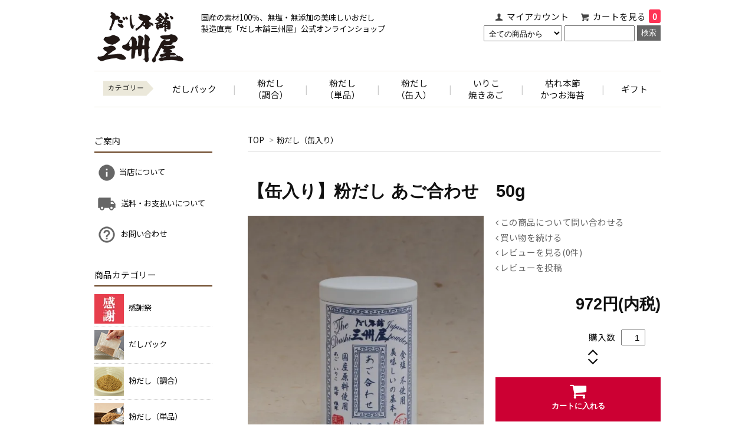

--- FILE ---
content_type: text/html; charset=EUC-JP
request_url: https://www.tennendasi.com/?pid=133886847
body_size: 8706
content:
<!DOCTYPE html PUBLIC "-//W3C//DTD XHTML 1.0 Transitional//EN" "http://www.w3.org/TR/xhtml1/DTD/xhtml1-transitional.dtd">
<html xmlns:og="http://ogp.me/ns#" xmlns:fb="http://www.facebook.com/2008/fbml" xmlns:mixi="http://mixi-platform.com/ns#" xmlns="http://www.w3.org/1999/xhtml" xml:lang="ja" lang="ja" dir="ltr">
<head>
<meta http-equiv="content-type" content="text/html; charset=euc-jp" />
<meta http-equiv="X-UA-Compatible" content="IE=edge,chrome=1" />
<title>【缶入り】粉だし あご合わせ　50g  - あごだし、かつおだしの無塩無添加天然だし通販｜だし本舗 三州屋</title>
<meta name="Keywords" content="【缶入り】粉だし あご合わせ　50g ,だし,出汁,dashi,和食,だしパック,粉だし,粉末だし,無添加,無化調,国産,天然,厳選,健康,無塩,減塩,糖尿病,離乳食,赤ちゃん,簡単,便利,枯れ本節,かつお,かつお節,いりこ,さば,さば節,しいたけ,椎茸,粉末しいたけ,昆布.昆布粉,甘えび,めずらしいだし,通販,ギフト,冠婚葬祭," />
<meta name="Description" content="あご100％のあごだしや、無塩無添加天然だしのあごだし（合わせ）や,かつおだし（合わせ）を販売しています。" />
<meta name="Author" content="" />
<meta name="Copyright" content="だし本舗　三州屋" />
<meta http-equiv="content-style-type" content="text/css" />
<meta http-equiv="content-script-type" content="text/javascript" />
<link rel="stylesheet" href="https://img20.shop-pro.jp/PA01247/726/css/28/index.css?cmsp_timestamp=20251114162937" type="text/css" />
<link rel="stylesheet" href="https://img20.shop-pro.jp/PA01247/726/css/28/product.css?cmsp_timestamp=20251114162937" type="text/css" />

<link rel="alternate" type="application/rss+xml" title="rss" href="https://www.tennendasi.com/?mode=rss" />
<link rel="alternate" media="handheld" type="text/html" href="https://www.tennendasi.com/?prid=133886847" />
<link rel="shortcut icon" href="https://img20.shop-pro.jp/PA01247/726/favicon.ico?cmsp_timestamp=20221018114133" />
<script type="text/javascript" src="//ajax.googleapis.com/ajax/libs/jquery/1.7.2/jquery.min.js" ></script>
<meta property="og:title" content="【缶入り】粉だし あご合わせ　50g  - あごだし、かつおだしの無塩無添加天然だし通販｜だし本舗 三州屋" />
<meta property="og:description" content="あご100％のあごだしや、無塩無添加天然だしのあごだし（合わせ）や,かつおだし（合わせ）を販売しています。" />
<meta property="og:url" content="https://www.tennendasi.com?pid=133886847" />
<meta property="og:site_name" content="あごだし、かつおだしの無塩無添加天然だし通販｜だし本舗 三州屋" />
<meta property="og:image" content="https://img20.shop-pro.jp/PA01247/726/product/133886847.jpg?cmsp_timestamp=20180804173828"/>
<meta property="og:type" content="product" />
<meta property="product:price:amount" content="972" />
<meta property="product:price:currency" content="JPY" />
<meta property="product:product_link" content="https://www.tennendasi.com?pid=133886847" />
<script type="text/javascript" charset="UTF-8" async src="https://checkout-api.worldshopping.jp/v1/script?token=tennendasi_com"></script>
<script>
  var Colorme = {"page":"product","shop":{"account_id":"PA01247726","title":"\u3042\u3054\u3060\u3057\u3001\u304b\u3064\u304a\u3060\u3057\u306e\u7121\u5869\u7121\u6dfb\u52a0\u5929\u7136\u3060\u3057\u901a\u8ca9\uff5c\u3060\u3057\u672c\u8217 \u4e09\u5dde\u5c4b"},"basket":{"total_price":0,"items":[]},"customer":{"id":null},"inventory_control":"none","product":{"shop_uid":"PA01247726","id":133886847,"name":"\u3010\u7f36\u5165\u308a\u3011\u7c89\u3060\u3057 \u3042\u3054\u5408\u308f\u305b\u300050g ","model_number":"","stock_num":null,"sales_price":972,"sales_price_including_tax":972,"variants":[],"category":{"id_big":2439030,"id_small":0},"groups":[],"members_price":918,"members_price_including_tax":918}};

  (function() {
    function insertScriptTags() {
      var scriptTagDetails = [];
      var entry = document.getElementsByTagName('script')[0];

      scriptTagDetails.forEach(function(tagDetail) {
        var script = document.createElement('script');

        script.type = 'text/javascript';
        script.src = tagDetail.src;
        script.async = true;

        if( tagDetail.integrity ) {
          script.integrity = tagDetail.integrity;
          script.setAttribute('crossorigin', 'anonymous');
        }

        entry.parentNode.insertBefore(script, entry);
      })
    }

    window.addEventListener('load', insertScriptTags, false);
  })();
</script>
</head>
<body>
<meta name="colorme-acc-payload" content="?st=1&pt=10029&ut=133886847&at=PA01247726&v=20251117014434&re=&cn=baad04653542e48b4b123c1a0432c117" width="1" height="1" alt="" /><script>!function(){"use strict";Array.prototype.slice.call(document.getElementsByTagName("script")).filter((function(t){return t.src&&t.src.match(new RegExp("dist/acc-track.js$"))})).forEach((function(t){return document.body.removeChild(t)})),function t(c){var r=arguments.length>1&&void 0!==arguments[1]?arguments[1]:0;if(!(r>=c.length)){var e=document.createElement("script");e.onerror=function(){return t(c,r+1)},e.src="https://"+c[r]+"/dist/acc-track.js?rev=3",document.body.appendChild(e)}}(["acclog001.shop-pro.jp","acclog002.shop-pro.jp"])}();</script><link href="https://fonts.googleapis.com/css?family=Noto+Sans+JP&display=swap&subset=japanese" rel="stylesheet">
<link rel="stylesheet" href="https://img.shop-pro.jp/tmpl_js/81/font-awesome/css/font-awesome.min.css">
<script>
    $(function () {
        $(".more_btn").on("click", function () {
            $(".more_seller").toggle();
            $(".updown").toggleClass("more_up");
        });
    });

    $(function () {
        $('a[href^=#]').click(function () {
            var speed = 500;
            var href = $(this).attr("href");
            var target = $(href == "#" || href == "" ? 'html' : href);
            var position = target.offset().top;
            $("html, body").animate({scrollTop: position}, speed, "swing");
            return false;
        });
    });
</script>



<div id="container">
	<!--
    <div class="stopShop">
        <p>オンラインショップは現在リニューアル作業中です。<br />
            現在、商品の購入はできません。<br />
        5/8（水）再開予定です。</p>
    </div>
-->
    
    <div id="header">
        <div class="logo-box">
            <h1 class="logo"><a href="./"><img  src="https://file003.shop-pro.jp/PA01247/726/images/logo-h2.png?2" alt="あごだし、かつおだしの無塩無添加天然だし通販｜だし本舗 三州屋" /></a></h1>
            <p class="description">国産の素材100％、無塩・無添加の美味しいおだし<br />
                製造直売「だし本舗三州屋」公式オンラインショップ</p>
        </div>
        <div class="header_link">
            <ul>
                <li class="my_account"><a href="https://www.tennendasi.com/?mode=myaccount"><i class="account"></i>マイアカウント</a></li>
                                <li class="view_cart"><a href="https://www.tennendasi.com/cart/proxy/basket?shop_id=PA01247726&shop_domain=tennendasi.com"><i class="cart"></i>カートを見る<span class="count">0</span></a></li>
            </ul>
        </div>

        


        
        <div class="search">
            <form action="https://www.tennendasi.com/" method="GET" id="search">
                <input type="hidden" name="mode" value="srh" />
                <select class="k-select" name="cid" >
                    <option value="">全ての商品から</option>
                                        <option value="2533327,0">感謝祭</option>
                                        <option value="2196890,0">だしパック</option>
                                        <option value="2196891,0">粉だし（調合）</option>
                                        <option value="2357935,0">粉だし（単品）</option>
                                        <option value="2439030,0">粉だし（缶入り）</option>
                                        <option value="2196279,0">いりこ　焼きあご</option>
                                        <option value="2870643,0">枯れ本節　かつお海苔</option>
                                        <option value="2383967,0">離乳食レシピ</option>
                                        <option value="2029057,0">ギフト</option>
                                    </select>
                <input class="k-keyword" type="text" name="keyword">
                <input class="k-submit" type="submit" value="検索" />
            </form>
        </div>
        
        
                
    </div>
    
    <div id="global-menu">
        <p><img src="https://file003.shop-pro.jp/PA01247/726/images/top/global.png" alt="" /></p>
        <ul>
            <li class="tmt"><a href="http://www.tennendasi.com/?mode=cate&cbid=2196890&csid=0">だしパック</a></li>
            <li class="sepbar">|</li>
            <li><a href="http://www.tennendasi.com/?mode=cate&cbid=2196891&csid=0">粉だし<br />
                    （調合）</a></li>
            <li class="sepbar">|</li>
            <li><a href="http://www.tennendasi.com/?mode=cate&cbid=2357935&csid=0">粉だし<br />
                    （単品）</a></li>
            <li class="sepbar">|</li>
            <li><a href="http://www.tennendasi.com/?mode=cate&cbid=2439030&csid=0">粉だし<br />
                    （缶入）</a></li>
					   <!-- <li class="sepbar">|</li>
           <li class="tmt"><a href="https://www.tennendasi.com/?mode=cate&cbid=1570749&csid=0">原木しいたけ</a></li> -->
            <li class="sepbar">|</li>
            <li class=""><a href="http://www.tennendasi.com/?mode=cate&cbid=2196279&csid=0">いりこ<br />焼きあご</a></li>
					            <li class="sepbar">|</li>
            <li class=""><a href="https://www.tennendasi.com/?mode=cate&cbid=2870643&csid=0">
							枯れ本節<br />かつお海苔</a></li>
          <!--  <li class="sepbar">|</li>
            <li><a href="http://www.tennendasi.com/?mode=cate&cbid=2196278&csid=0">焼きあご<br />（姿焼き）</a></li>
         <li class="sepbar">|</li>
            <li class="tmt"><a href="http://www.tennendasi.com/?mode=cate&cbid=1674966&csid=0">一味</a></li> -->
            <li class="sepbar">|</li>
            <li class="tmt"><a href="http://www.tennendasi.com/?mode=cate&cbid=2029057&csid=0">ギフト</a></li>

        </ul>
    </div>
    
    <div id="main">
        <script type="text/javascript">
    $(function () {
        //半角スペース2つ連続を改行タグへ
        var _tx = $(".section__title-h2").text().trim();
        if (_tx.indexOf("  ") > -1) {
            _tx = _tx.split("  ").join("<br />");
            $(".section__title-h2").html(_tx);
        }
    });
</script>
<script src="https://img.shop-pro.jp/tmpl_js/81/utility.product.js"></script>

<div class="footstamp">
    <a href="./">TOP</a>
        <span>&gt;</span><a href='?mode=cate&cbid=2439030&csid=0'>粉だし（缶入り）</a>    
    </div>

 <div class="item-d">
<form class="clearfix product_form" name="product_form" method="post" action="https://www.tennendasi.com/cart/proxy/basket/items/add">

    <div class="  section__block product__section">
                <h2 class="section__title-h2 product__name f-min">
            【缶入り】粉だし あご合わせ　50g 
        </h2>
            </div>
    <div class="row">
        <div class="item-left">
            <div class="product__image row">
                <div class="product__image-main col col-lg-7">
                                        <img src="https://img20.shop-pro.jp/PA01247/726/product/133886847.jpg?cmsp_timestamp=20180804173828" class="image__main" alt="" />
                                    </div>
                            </div>
        </div>
        
        <div class="item-right">
            <div class="product__guide row">

                <div class="product__info col col-lg-5">

                    <ul class="product__related-list unstyled mar-b--20">

                        <li class="product__related-list__unit">
                            <a href="https://tennendasi.shop-pro.jp/customer/products/133886847/inquiries/new" class="product__related-list__link">
                                <i class="fa fa-angle-left"></i>
                                <span>この商品について問い合わせる</span>
                            </a>
                        </li>
                        <li class="product__related-list__unit">
                            <a href="https://www.tennendasi.com/?mode=cate&cbid=2439030&csid=0" class="product__related-list__link">
                                <i class="fa fa-angle-left"></i>
                                <span>買い物を続ける</span>
                            </a>
                        </li>
                    </ul>
                                        <ul class="product__related-list unstyled">
                        <li>
                            <a href="https://www.tennendasi.com/customer/products/133886847/reviews" class="product__related-list__link">
                                <i class="fa fa-angle-left"></i>
                                <span>レビューを見る(0件)</span>
                            </a>
                        </li>
                        <li>
                            <a href="https://www.tennendasi.com/customer/products/133886847/reviews/new" class="product__related-list__link">
                                <i class="fa fa-angle-left"></i>
                                <span>レビューを投稿</span>
                            </a>
                        </li>
                    </ul>
                                    </div>
            </div>
            
                  
                <div class="order row product__order">
                    <div class="product__prices col col-lg-7">
                        <p class="product__price-part">
                                                        <span class="product__price f-min">972円(内税)</span>
                                                    </p>
													 
                                                                                            </div>
									                      <dl class="init-list col col-lg-4">
                        <dt class="init-list__name">
                            購入数
                        </dt>
									
											
                        <dd class="init-list__detail">
													
                                                        <input type="text" name="product_num" value="1" class="init-list__detail-num" />
                            <ul class="init-list__detail-updw unstyled">
                                <li><a href="javascript:f_change_num2(document.product_form.product_num,'1',1,null);"><i class="fa fa-angle-up fa-2x"></i></a></li>
                                <li><a href="javascript:f_change_num2(document.product_form.product_num,'0',1,null);"><i class="fa fa-angle-down fa-2x"></i></a></li>
                            </ul>
                            <span class="init-list__detail-unit"></span>
                                                    </dd>
                    </dl>
                    <ul class="order-btn-list row col col-lg-8 unstyled">
                                                                                                                        <li class="order-btn-list__unit col col-lg-12 disable_cartin">
                            <button type="submit" class="btn btn-primary btn__addcart btn-block">
                                <i class="fa fa-shopping-cart fa-lg"></i>
                                <span class="txt--lg">カートに入れる</span>
                            </button>
                        </li>
                                                                        <li class="stock_error hide txt--md col col-lg-12"></li>
                    </ul>
                </div>
                
        </div>
        

    </div>

    
    <div class="row clearfix">
                <div class="product__explain">
            <h3 style="margin-bottom: 1em;">
    贈り物にぴったりの、缶入りのおだしが新発売！
</h3>
<img  src="https://img20.shop-pro.jp/PA01247/726/etc/kan-02.jpg?cmsp_timestamp=20221129125623" />
<div class="dashi-box">

    <h3>すっきりとした上品なコクと優しい甘さが味わえる絶品だし。  </h3>
    <img src="https://file003.shop-pro.jp/PA01247/726/images/item-01/ago.jpg" alt="">
    <p>
        あご合わせは、九州を中心に西日本でよく使われている「とびうお」がベースのおだしです。
    </p>
    <p>
        上品で繊細なうま味をもつおだしなので雑煮やお吸い物の吸い地や、うどんやラーメンなど麺類のつゆによくつかわれます。
    </p>
    <p>
        漁獲量の激減により、手に入りにくくなったこともあり、
        最高級のおだしとして、贈答やご挨拶の贈り物 に、大変喜ばれています。  
    </p>

</div>

<table class="item-table">
    <tr>
        <td>商品名称</td>
        <td>
            【缶入り】粉だし あご合わせ　50g 
        </td>
    </tr>
    <tr>
        <td rowspan="3">メーカー・製造元</td>
        <td>鹿児島県栄養士会特別会員</td>
    </tr>
    <tr>
        <td>有限会社三州キュー・エル</td>
    </tr>
    <tr>
        <td>鹿児島県鹿児島市草牟田2丁目53-32</td>
    </tr>
    <tr>
        <td>原材料名</td>
        <td>	
とびうお、いりこ、原木しいたけ、昆布
        </td>
    </tr>
    <tr>
        <td>内容量</td>
        <td>
            50g
        </td>
    </tr>
    <tr>
        <td>賞味期限</td>
        <td>パッケージに記載</td>
    </tr>
    <tr>
        <td>保管方法</td>
        <td>直射日光をさけ冷暗所に保管してください。</td>
    </tr>
    <tr>
        <td>送料</td>
        <td>送料別</td>
    </tr>
    <tr>
        <td>使い方</td>
        <td>
            ・2人前で小さじ1杯が適量です。<br />
            ・水から入れて汁物や煮物に使う以外にも、炒め物や和え物、出来上がったお料理にそのままふりかけて使えます。
        </td>
    </tr>
    <tr>
        <td>お届け便</td>
        <td>宅配便（通常便）</td>
    </tr>
    <tr>
        <td>お届け予定</td>
        <td>5営業日以内に出荷（土日祝除く）</td>
    </tr>
</table>
<ul class="caution">
    <li> 食品の為、ご注文後のキャンセルは承ることができません。ご注文の際は十分に御注意ください。</li>
    <li>  商品の到着後すぐに商品状態を確認してください。食べられないほどの潰れや傷みがある場合には、誠に御手数ですが、すぐにメール、お電話にてご連絡くださいませ。返品・交換にて御対応させていただきます。
    </li>
    <li>お客様のご都合による長期ご不在など、配達センターでの保存によって傷みが発生した場合、返品・交換の対応はできません。
    </li>
    <li>お客様のご都合で商品をお受け取りいただけない場合にも、送料・商品代をご負担いただきます。
    </li>
</ul>

        </div>
            </div>




    


    <div class="product_detail_area">
        <div class="add_cart">
            
           

          
                                            </div>

        <div class="product_images">

            <script type="text/javascript" src="https://img.shop-pro.jp/js/cloud-zoom.1.0.2.js"></script>

            <div class="zoom-section">
                <div class="zoom-small-image">
                    <div id="wrap">
                        
                         
                                                
                        <input type="hidden" name="user_hash" value="1c970bb10ff3c2a0005dbf3fa38b5bf9"><input type="hidden" name="members_hash" value="1c970bb10ff3c2a0005dbf3fa38b5bf9"><input type="hidden" name="shop_id" value="PA01247726"><input type="hidden" name="product_id" value="133886847"><input type="hidden" name="members_id" value=""><input type="hidden" name="back_url" value="https://www.tennendasi.com/?pid=133886847"><input type="hidden" name="reference_token" value="3155bd3bdd1f472e8abfa60f5d88f96a"><input type="hidden" name="shop_domain" value="tennendasi.com">
                    </div>
                </div>

               </div></div>
        

        

    </div>
</form>
 </div>        
        
            </div>
    

    
    <div id="side">

        
          <div class="box" id="side_nav">
                            <p class="tx-m">ご案内</p>
                            <ul>
                                <li>
                                    <a href="http://www.tennendasi.com/?mode=sk">
                                        <img src="https://file003.shop-pro.jp/PA01247/726/images/info.png" alt="" />当店について
                                    </a>
                                </li>
                                <li>
                                    <a href="http://www.tennendasi.com/?mode=sk#delivery">
                                       <img src="https://file003.shop-pro.jp/PA01247/726/images/local_shipping.png" alt="" /> 送料・お支払いについて
                                    </a>
                                </li>
                                <li>
                                    <a href="https://secure.shop-pro.jp/?mode=inq&shop_id=PA01247726&tid=6">
                                       <img src="https://file003.shop-pro.jp/PA01247/726/images/help.png" alt="" /> 
                                        お問い合わせ
                                    </a>
                                </li>
                            </ul>
                        </div>
        


        
        <div class="box box_default" id="box_category">
            <p class="tx-m">商品カテゴリー</p>

            <ul>
                      
                                                <li>
                    <img src="https://img20.shop-pro.jp/PA01247/726/category/2533327_0.jpg?cmsp_timestamp=20251109175538" />
                    <a href="https://www.tennendasi.com/?mode=cate&cbid=2533327&csid=0">
                        感謝祭</a>
                </li>
                                                                <li>
                    <img src="https://img20.shop-pro.jp/PA01247/726/category/2196890_0.png?cmsp_timestamp=20190507132119" />
                    <a href="https://www.tennendasi.com/?mode=cate&cbid=2196890&csid=0">
                        だしパック</a>
                </li>
                                                                <li>
                    <img src="https://img20.shop-pro.jp/PA01247/726/category/2196891_0.png?cmsp_timestamp=20191226111920" />
                    <a href="https://www.tennendasi.com/?mode=cate&cbid=2196891&csid=0">
                        粉だし（調合）</a>
                </li>
                                                                <li>
                    <img src="https://img20.shop-pro.jp/PA01247/726/category/2357935_0.png?cmsp_timestamp=20190507132119" />
                    <a href="https://www.tennendasi.com/?mode=cate&cbid=2357935&csid=0">
                        粉だし（単品）</a>
                </li>
                                                                <li>
                    <img src="https://img20.shop-pro.jp/PA01247/726/category/2439030_0.png?cmsp_timestamp=20190513100649" />
                    <a href="https://www.tennendasi.com/?mode=cate&cbid=2439030&csid=0">
                        粉だし（缶入り）</a>
                </li>
                                                                <li>
                    <img src="https://img20.shop-pro.jp/PA01247/726/category/2196279_0.png?cmsp_timestamp=20230613103405" />
                    <a href="https://www.tennendasi.com/?mode=cate&cbid=2196279&csid=0">
                        いりこ　焼きあご</a>
                </li>
                                                                <li>
                    <img src="https://img20.shop-pro.jp/PA01247/726/category/2870643_0.png?cmsp_timestamp=20230613103530" />
                    <a href="https://www.tennendasi.com/?mode=cate&cbid=2870643&csid=0">
                        枯れ本節　かつお海苔</a>
                </li>
                                                                <li>
                    <img src="https://img20.shop-pro.jp/PA01247/726/category/2383967_0.png?cmsp_timestamp=20230613103530" />
                    <a href="https://www.tennendasi.com/?mode=cate&cbid=2383967&csid=0">
                        離乳食レシピ</a>
                </li>
                                                                <li>
                    <img src="https://img20.shop-pro.jp/PA01247/726/category/2029057_0.png?cmsp_timestamp=20230613103530" />
                    <a href="https://www.tennendasi.com/?mode=cate&cbid=2029057&csid=0">
                        ギフト</a>
                </li>
                                            </ul>
        </div>
        



        
        
            <div class="box box_default clearfix" id="box_freepage">

            <ul>
                                <li><a href="https://www.tennendasi.com/?mode=f1"><img src="https://file003.shop-pro.jp/PA01247/726/images/arrow.png?b" />催事・物産展情報</a></li>
                                <li><a href="https://www.tennendasi.com/?mode=f5"><img src="https://file003.shop-pro.jp/PA01247/726/images/arrow.png?b" />お客様の声</a></li>
                                <li><a href="https://www.tennendasi.com/?mode=f6"><img src="https://file003.shop-pro.jp/PA01247/726/images/arrow.png?b" />業務用のおだし</a></li>
                                <li><a href="https://www.tennendasi.com/?mode=f9"><img src="https://file003.shop-pro.jp/PA01247/726/images/arrow.png?b" />お出汁麺食堂</a></li>
                                <li><a href="https://www.tennendasi.com/?mode=f10"><img src="https://file003.shop-pro.jp/PA01247/726/images/arrow.png?b" />三州屋キッチン</a></li>
                                <li><a href="https://www.tennendasi.com/?mode=f11"><img src="https://file003.shop-pro.jp/PA01247/726/images/arrow.png?b" />取り扱い店舗</a></li>
                                <li><a href="https://www.tennendasi.com/?mode=f12"><img src="https://file003.shop-pro.jp/PA01247/726/images/arrow.png?b" />メディア等掲載</a></li>
                                <li><a href="https://www.tennendasi.com/?mode=f13"><img src="https://file003.shop-pro.jp/PA01247/726/images/arrow.png?b" />お得な定期購入</a></li>
                                <li><a href="https://www.tennendasi.com/?mode=sk"><img src="https://file003.shop-pro.jp/PA01247/726/images/arrow.png?b" />特定商取引に関する表記</a></li>

            </ul>
        </div>
                

                        <div class="box sns_link clearfix">
                            <a href="http://www.tennendasi.com/?mode=f9"><img style="border:1px solid #ccc;width:75px;height:auto" src="https://img20.shop-pro.jp/PA01247/726/etc/logo-d.png?cmsp_timestamp=20220506085706" alt="" /></a>
                            <a href="https://www.instagram.com/dashihonpo_sansyuuya/"><img src="https://file003.shop-pro.jp/PA01247/726/images/icon-insta.png" alt="" /></a>
                            <a href="https://www.facebook.com/sansyuuya/"><img src="https://file003.shop-pro.jp/PA01247/726/images/icon-facebook.png" alt="" /></a>
                        </div>


        
                

        
                
    </div>
    

    
    <a href="#header" class="to_top"><span>Top</span></a>
    

    
     <div id="footer">
                        <div class="cont-box clearfix">


                            <div class="foot_sk_box ">  
                                <h3>返品について</h3>                  

                                <h4>返品期限</h4>
                                <p>有限会社　三州キューエルでは商品到着後10日以内であれば返品を承ります。
                                </p>
                                <h4>返品送料</h4>
                                <p>お客様のご都合による返品の送料は、自己負担となります。「元払い」にてご返送下さい。<br />
                                    弊社責任の不良品等の場合「着払い」でご返送下さい。</p>
                            </div>
                            <div id="pay" class="foot_sk_box ">
                                <h3>お支払い方法</h3>
                                <h4>クレジット決済</h4>
                                <p>
                                    <img src="//img20.shop-pro.jp/PA01247/726/etc/img_credit_m.png?20130729180251"  /><br />
                                    <strong>VISA / MASTER / DINERS </strong>のいずれかのカードがご利用いただけます。 </p>
                                <p>セキュリティコードの入力が必要となりますので、お手元にカードをご用意の上お手続きください。</p>

                                <h4>代引き</h4>
                                <h5>業者</h5>
                                <p>佐川急便</p>
                                <h5>お支払金額について</h5>
                                <ul>
                                    <li>商品代金[内税]の合計</li>
                                    <li>送料</li>
                                    <li>代金引換手数料</li>
                                </ul>
                                <p class="kome">※ご注文後にメールにてお支払総額をお知らせいたします。</p>
                                <p class="kome">※代金引換手数料は誠に恐縮ですが別途ご負担ください。</p>
                                <h5>代金引換手数料について</h5>
                                <p>1円以上～3万円未満・・・432円<br />
                                    3万円以上～10万円未満・・・648円 <br /></p>
                               
                            </div>
                            <div class="foot_sk_box mr0">
                                <h3>配送方法・送料について</h3>
                                <h4>佐川急便</h4>
                                <p><span class="redline">商品代金5,400円以上ご購入は送料無料</span>でお届けします。<br />
                                    配送料金は全国一律650円(税込）です。

                                </p>
                               
                                
                                
                                                                <h3 class="mt50px">モバイルショップ</h3>
                                <p class="qrcode-link">
                                    <img id="qr_code" src="https://img20.shop-pro.jp/PA01247/726/qrcode.jpg?cmsp_timestamp=20221018114133" />
                                </p>
                                                                

                            </div>
                        </div>
                        <ul class="footer_menu clearfix">
                            <li><a href="./">ホーム</a></li>
                            <li><a href="https://tennendasi.shop-pro.jp/customer/inquiries/new">お問い合わせ</a></li>
                            <li><a href="https://www.tennendasi.com/?mode=privacy">プライバシーポリシー</a></li>
                            <li><a href="https://www.tennendasi.com/?mode=sk#payment">お支払い方法</a></li>
                            <li><a href="https://www.tennendasi.com/?mode=sk#delivery">配送方法・送料</a></li>
                            <li><a href="https://www.tennendasi.com/?mode=sk">特定商取引法に基づく表記</a></li>
                            
                        </ul>
                        <address class="copyright">
                            Copyright(c)2019 sansyukyuel Co.,Ltd.

                        </address>
                    </div>
    
    
</div><script type="text/javascript" src="https://www.tennendasi.com/js/cart.js" ></script>
<script type="text/javascript" src="https://www.tennendasi.com/js/async_cart_in.js" ></script>
<script type="text/javascript" src="https://www.tennendasi.com/js/product_stock.js" ></script>
<script type="text/javascript" src="https://www.tennendasi.com/js/js.cookie.js" ></script>
<script type="text/javascript" src="https://www.tennendasi.com/js/favorite_button.js" ></script>
</body></html>

--- FILE ---
content_type: text/css
request_url: https://img20.shop-pro.jp/PA01247/726/css/28/index.css?cmsp_timestamp=20251114162937
body_size: 33610
content:
@import "//imamuraya.sakura.ne.jp/tennendasi-com-css/css/add.css";
@import "//imamuraya.sakura.ne.jp/tennendasi-com-css/css/add2.css";
/* ************************************************
*  all 
* ************************************************ */

* {
  margin: 0px;
  padding: 0px; }

html {
  overflow-y: scroll;
  height: 100%; }

body {
  text-align: left;
  font-family: "Noto Sans JP","ヒラギノ明朝 Pro W6", "Hiragino Mincho Pro", "HGS明朝E", "ＭＳ Ｐ明朝", serif;
  color: #111;
  background-color: white;
  /* background-color: #f4f1ec;  */
  /*background-image: url(https://img.shop-pro.jp/tmpl_img/67/texture.png);*/ }
  body p, body li {
    font-size: 11pt; }

a {
  outline: none;
  color: #111; }

a:visited, :link {
  text-decoration: none; }

a:hover {
  color: #990033; }

br.clear {
  clear: both;
  font: 0pt/0pt sans-serif;
  line-height: 0; }

hr {
  clear: left;
  margin: 10px 0;
  border: 0; }

img {
  border: none;
  vertical-align: middle; }

/* ************************************************
*  clearfix
* ************************************************ */
.clearfix {
  *zoom: 1; }

.clearfix:before, .clearfix:after {
  display: table;
  content: ""; }

.clearfix:after {
  clear: both; }

/* ************************************************
*  layout
* ************************************************ */
/*ページ全体の幅、レイアウトをセンタリング*/
#container {
  margin: 0px auto;
  width: 960px;
  text-align: left; }

/*ヘッダー*/
/*メイン*/
#main {
  float: right;
  width: 700px; }

/*スライダー*/
.slider {
  margin: 0 0 70px; }

/* ************************************************
*  header
* ************************************************ */
#header .header_link {
  float: right;
  margin-bottom: 5px; }

#header .header_link ul li {
  float: left;
  margin-left: 20px;
  list-style-type: none;
  line-height: 16px; }

#header .header_link ul li i {
  display: block;
  float: left;
  margin-right: 5px;
  width: 16px;
  height: 16px; }

#header .header_link ul li a {
  text-decoration: none; }

.header_link i {
  margin-top: 2px; }

#header .header_link ul li.my_account i.account {
  background: url(https://img.shop-pro.jp/tmpl_img/67/icons16.png) no-repeat left -97px; }

#header .header_link ul li.member_login_btn i.login {
  background: url(https://img.shop-pro.jp/tmpl_img/67/icons16.png) no-repeat left -225px; }

#header .header_link ul li.member_regist_btn i.regist {
  background: url(https://img.shop-pro.jp/tmpl_img/67/icons16.png) no-repeat 0px -193px; }

#header .header_link ul li.member_logout_btn i.logout {
  background: url(https://img.shop-pro.jp/tmpl_img/67/icons16.png) no-repeat left -210px; }

#header .member_login_name {
  float: right;
  clear: right;
  margin: 0 0 13px; }

#header .header_link ul li.view_cart i.cart {
  background: url(https://img.shop-pro.jp/tmpl_img/67/icons16.png) no-repeat 0px 0px; }

#header .header_link ul li.view_cart span.count {
  margin-left: 5px;
  padding-top: 1px;
  padding-bottom: 1px;
  padding-left: 0.4em;
  padding-right: 0.4em;
  border-radius: 3px;
  background: #ff3355;
  color: #fff;
  font-weight: bolder; }

#header {
  font-size: 11pt; }

#header .header_delivery_price {
  float: right;
  clear: right;
  margin: 0px;
  padding: .4em;
  margin-bottom: 5px;
  padding-right: 0;
  list-style: none;
  line-height: 1.5; }

#header .search {
  float: right;
  clear: right; }

#header h1.logo {
  max-width: 50%;
  word-wrap: break-word;
  font-size: 40px; }

#header h1.logo a {
  text-decoration: none; }

#header h1.logo img {
  max-width: 100%; }

/* ************************************************
*  footer
* ************************************************ */
#footer a {
  color: #666; }

#footer .footer_menu {
  clear: both;
  margin-bottom: 10px; }

#footer .footer_menu li {
  display: inline;
  margin: 0 5px; }

.copyright {
  clear: both;
  padding: 1em 0;
  text-align: center;
  font-size: 76.923%; }

.powered {
  display: inline;
  margin-left: 1em;
  text-align: center;
  line-height: 18px; }

.powered a {
  color: #777;
  text-decoration: none; }

.powered img {
  margin-left: .3em;
  width: 200px;
  height: 18px; }

.foot_policy {
  margin: 0 0 30px;
  padding: 0 0 20px;
  border-bottom: 1px solid #ccc; }

/* ************************************************
*  main
* ************************************************ */
#main .box {
  clear: both;
  overflow: hidden;
  margin-bottom: 60px;
  border-top: solid 1px #999; }

#main .box h3 {
  font-size: 13px;
  vertical-align: middle; }

.header_block {
  clear: both;
  padding: 1.1em 0;
  background: transparent url("https://img.shop-pro.jp/tmpl_img/67/border_bottom.png") repeat-x left bottom; }

.header_block .icon {
  float: left;
  margin: 0 14px 0 0;
  width: 20px;
  height: auto;
  text-align: center; }

.header_block .icon img {
  max-width: 100%; }

.header_block .title {
  float: left;
  text-align: left; }

.header_block h3 {
  padding: 0;
  border: none;
  text-align: left; }

.header_block p {
  margin-top: 4px;
  color: #999; }

#main .header_block {
  margin: 0 0 30px; }

#main .header_block .icon {
  padding: 0; }

/* ************************************************
*  item_box
* ************************************************ */
.item_box {
  margin-bottom: 6px;
  display: inline-block;
  float: left;
  width: 100%;
  vertical-align: top;
  text-align: left;
  padding: 10px;
  padding-left: 10px;
  box-sizing: border-box;
  border: 1px solid #ccc; }
  .item_box .item_name {
    font-size: 13pt;
    line-height: 1.4em; }
  .item_box .item_image {
    width: 150px;
    float: left; }
    .item_box .item_image img {
      width: 100%;
      border: 1px solid #ebe8da; }
  .item_box .item_detail {
    float: left;
    width: 528px;
    box-sizing: border-box;
    padding-left: 30px; }
    .item_box .item_detail .item_name {
      float: left;
      clear: both;
      box-sizing: border-box;
      width: 100%;
      border-bottom: 1px solid #ebe8da;
      padding-bottom: 0.4em;
      margin-bottom: 0.4em; }
    .item_box .item_detail .item_price {
      float: left;
      clear: both;
      margin-bottom: 1em;
      text-align: left; }
      .item_box .item_detail .item_price .p-txt {
        font-size: 16pt;
        font-weight: 700;
        font-family: Hiragino Kaku Gothic ProN,Meiryo; }
  .item_box a.buybtn {
    display: inline-block;
    height: 2em;
    float: left;
    clear: both;
    margin-top: 15px;
    font-size: 11pt;
    padding-left: 1.1em;
    padding-right: 1.1em;
    line-height: 2.2em;
    height: 2.2em;
    border-radius: 4px;
    transition: .3s;
    border: 1px solid #990033;
    color: #990033;
    background-color: white; }
  .item_box a.buybtn:hover {
    transition: .3s;
    color: white;
    background-color: #990033; }
  .item_box .item_description {
    float: left;
    clear: both;
    font-size: 10pt; }

/*

.item_box .item_detail {
    margin: 15px 0 0;
    padding-left: 10px;
    border-left: solid 1px #ddd;
}
.item_box .item_detail p{
    overflow: hidden;
    width: 100px;
    text-overflow: ellipsis;
    white-space: nowrap;
    -o-text-overflow: ellipsis;
}

.item_box .item_detail p.item_name {
    margin-bottom: 5px;
    font-size: 15px;
}

.item_box .item_detail p.item_description{
    text-overflow: initial;
    overflow: visible;
    white-space: normal;
}

p.item_regular_price, p.item_price, p.item_discount {
    margin-bottom: 10px;
    font-family:'Lucida Grande',
        'Hiragino Kaku Gothic ProN', 'ヒラギノ角ゴ ProN W3',
        Meiryo, メイリオ, sans-serif;
}*/
.box_last {
  margin-right: 0; }

.box_small .item_box {
  display: inline-block;
  vertical-align: top;
  text-align: left; }

.box_small p {
  overflow: hidden;
  width: 100%;
  text-overflow: ellipsis;
  white-space: nowrap;
  -o-text-overflow: ellipsis; }

.box_small .item_box .item_detail a {
  margin-bottom: 5px;
  font-size: 13px; }

.box_small .box_last {
  margin-right: 0; }

.stock_error {
  display: none;
  padding: 10px 0;
  color: #DA5858;
  font-weight: bold; }

/* ************************************************
*  Top_Page
* ************************************************ */
#main #box_info p {
  line-height: 20px; }

#main #box_free {
  padding: 20px;
  border: #aaa solid 1px; }

#main #box_free p {
  line-height: 20px; }

#main #box_news .header_block {
  margin-bottom: 0; }

#main #box_news ul {
  margin-left: 0;
  list-style: none; }

#main #box_news ul li {
  border-top: #ddd solid 1px; }

#main #box_news ul li:first-child {
  border-top: none; }

#main #box_news ul li div {
  padding: 1.6em 0 1.4em; }

#main #box_news p.news_date {
  float: left;
  margin-right: 20px;
  width: 70px; }

#main #box_news p.news_message {
  float: left; }

/* ************************************************
*  product_detail_page
* ************************************************ */
h2.product_name {
  margin-bottom: 0.8em;
  padding-bottom: 0.6em;
  background: transparent url("https://img.shop-pro.jp/tmpl_img/67/border_bottom.png") repeat-x left bottom;
  font-size: 18px; }

.product_form {
  margin: 0 0 62px; }

.product_detail_area {
  position: relative;
  width: 100%; }

.product_images {
  display: inline-block;
  float: left;
  width: 400px; }

.product_images div img {
  max-width: 100%;
  max-height: 100%;
  width: auto;
  height: auto;
  border: 1px solid #ddd; }

.product_images div p.detail {
  margin-top: 10px;
  line-height: 20px; }

.add_cart {
  clear: right;
  float: right;
  overflow: hidden;
  width: 270px; }

table.add_cart_table {
  margin-bottom: 10px;
  width: 100%;
  border-left: solid 1px #ccc;
  table-layout: fixed;
  font-family: 'Lucida Grande', 'Hiragino Kaku Gothic ProN', 'ヒラギノ角ゴ ProN W3', Meiryo, メイリオ, sans-serif; }

table.add_cart_table th {
  display: inline-block;
  overflow: hidden;
  padding: 12px 4px 12px 18px;
  width: 35%;
  text-align: left;
  text-overflow: ellipsis;
  white-space: nowrap;
  font-size: 12px;
  -webkit-text-overflow: ellipsis;
  -o-text-overflow: ellipsis; }

table.add_cart_table td {
  display: inline-block;
  overflow: hidden;
  padding: 10px 0;
  width: 55%;
  text-align: left;
  text-overflow: ellipsis;
  white-space: nowrap;
  -webkit-text-overflow: ellipsis;
  -o-text-overflow: ellipsis; }

table.add_cart_table td input {
  padding: 0 4px;
  width: 38px;
  height: 26px;
  font-size: 15px;
  line-height: 26px;
  vertical-align: middle; }

table.add_cart_table td strong.price {
  font-size: 14px; }

table.add_cart_table td input.text-titles-list__detail-text {
  width: 130px; }

table#option_tbl {
  margin-bottom: 20px;
  width: 100%; }

table#option_tbl th,
table#option_tbl td.none {
  background: whiteSmoke; }

table#option_tbl th,
table#option_tbl td {
  padding: 10px;
  border: 1px solid #ccc;
  text-align: center; }

table#option_tbl th {
  background: whiteSmoke; }

table#option_tbl td div input {
  margin-bottom: 5px; }

ul.option_price {
  margin: 0 0 20px 0; }

ul.option_price li {
  list-style-type: none; }

.option_box {
  clear: both;
  width: 100%;
  overflow: hidden; }

table td.pur_block {
  margin: 0 5px 0 0;
  width: auto;
  white-space: normal; }

.button_area input {
  width: 100%; }

.product_description {
  clear: both;
  margin-bottom: 20px;
  word-wrap: break-word;
  font-size: 12px;
  line-height: 22px; }

.product_image_extra {
  margin-bottom: 20px;
  text-align: center; }

.product_image_extra img.item {
  margin-bottom: 20px; }

.product_link_area {
  margin: 20px 0 0;
  padding: 20px 0 0;
  border-top: #ccc solid 1px; }

.product_link_area div.twitter {
  float: left;
  width: 100px; }

.product_link_area div.pinterest {
  float: left;
  margin-right: 30px; }

.product_link_area div.fb-like {
  float: left;
  width: 200px; }

.product_link_area ul.other_link {
  clear: both;
  margin-top: 20px;
  margin-left: 20px; }

.product_link_area ul.other_link li {
  margin-bottom: 10px; }

.share {
  margin: 15px 0 0;
  list-style: none; }

.share li {
  display: inline-block;
  float: left;
  margin: 0 10px 10px 0;
  max-width: 125px; }

.calamel-link {
  margin-top: 10px; }

#tb_cap_tb {
  margin-top: 20px; }

.tb {
  padding-top: 10px;
  padding-bottom: 10px;
  border-top: 1px solid #CCC; }

#tb_stitle {
  margin-bottom: 20px; }

.tb_date, .tb_title, .tb_body, .tb_state {
  margin-bottom: 5px; }

/* ************************************************
*  cloud_zoom
* ************************************************ */
/* This is the moving lens square underneath the mouse pointer. */
.cloud-zoom-lens {
  margin: -4px;
  /* Set this to minus the border thickness. */
  border: 4px solid #888;
  background-color: #fff;
  cursor: move; }

/* This is for the title text. */
.cloud-zoom-title {
  position: absolute !important;
  top: 0px;
  padding: 3px;
  width: 100%;
  background-color: #000;
  color: #fff;
  text-align: center;
  font-weight: bold;
  font-size: 10px;
  font-family: Arial, Helvetica, sans-serif; }

/* This is the zoom window. */
.cloud-zoom-big {
  overflow: hidden;
  border: 4px solid #c86464; }

/* This is the loading message. */
.cloud-zoom-loading {
  padding: 3px;
  border: 1px solid #000;
  background: #222;
  color: white; }

/* Feature section in ZoomEngine page */
.zoom-section {
  clear: both; }

* html .zoom-section {
  display: inline;
  clear: both; }

.zoom-small-image {
  float: left;
  margin-top: 4px;
  width: 400px; }

.zoom-small-image #wrap {
  position: relative;
  top: 0px;
  z-index: 9999; }

.cloud-zoom {
  margin-bottom: 20px; }

.zoom-small-image .mousetrap {
  position: absolute;
  top: 0px;
  left: 0px;
  z-index: 999;
  width: 100%; }

/* Feature descriptions in ZoomEngine page */
.zoom-desc {
  clear: left;
  width: 100%; }

a.cloud-zoom-gallery {
  display: block;
  float: left;
  margin: 0 22px 20px 0;
  width: 82px;
  height: 82px;
  cursor: pointer; }

.zoom-tiny-image {
  padding: 3px;
  width: 100%;
  height: auto;
  border: 1px solid #ccc;
  background: #efefef; }

.zoom-tiny-image.selected {
  border: 1px solid #c86464;
  background: #c86464; }

.zoom-tiny-image:hover {
  border: 1px solid #c86464; }

a.gallery_last {
  margin-right: 0; }

/* ************************************************
*  product_option_window
* ************************************************ */
#product_option {
  margin: 20px;
  padding: 20px;
  background: #fff; }

#product_option h2 {
  margin-bottom: 20px; }

table.table_option {
  margin-bottom: 20px;
  border-top: 1px solid #ccc;
  border-right: 1px solid #ccc;
  background: #fff; }

table.table_option th {
  padding: 10px;
  border-bottom: 1px solid #ccc;
  border-left: 1px solid #ccc;
  background: #f5f5f5; }

table.table_option td {
  padding: 10px;
  border-bottom: 1px solid #ccc;
  border-left: 1px solid #ccc; }

/* ************************************************
*  product_list_page
* ************************************************ */
.sub_category_area div.sub_category,
.sub_group_area div.sub_group {
  float: left; }

.sub_category_area div.sub_category img,
.sub_group_area div.sub_group img {
  margin-right: 10px;
  border: solid 1px #ccc; }

.sub_category_area {
  display: flex;
  justify-content: space-around; }

.sub_category_area {
  margin-bottom: 2em;
  text-align: center; }
  .sub_category_area .current a {
    background-color: #990033;
    color: white; }
  .sub_category_area .current a:hover {
    background-color: #990033;
    color: #990033; }
  .sub_category_area .sub_category {
    display: inline-block;
    margin-left: 2px;
    margin-right: 2px;
    padding: 0;
    text-align: center;
    width: 100%;
    font-size: 9pt;
    height: 1.8em;
    line-height: 1.8em; }
    .sub_category_area .sub_category a {
      box-sizing: border-box;
      text-align: center;
      width: 100%;
      display: inline-block;
      border-radius: 5px;
      border: 1px solid #a0a0a0; }
    .sub_category_area .sub_category a:hover {
      background-color: #ebe8da;
      transition: .3s; }
  .sub_category_area .sub_category:first-child {
    border-left: none; }

.sort strong {
  font-size: 10pt; }

/* ************************************************
*  search_page
* ************************************************ */
.search_result {
  margin: 20px 0;
  padding: 10px 0;
  background: #ddd;
  text-align: center; }

.none {
  margin: 50px 0;
  text-align: center; }

/* ************************************************
*  policy
* ************************************************ */
#policy {
  line-height: 1.8;
  font-size: 14px; }

#policy h2 {
  margin-bottom: 30px; }

.policy_box,
#policy_lead {
  margin-bottom: 30px; }

.sk_box {
  margin-bottom: 70px; }

.sk_box h3 {
  margin-bottom: 1em;
  font-size: 16px; }

.sk_box table {
  width: 100%;
  border-top: 1px solid #ccc;
  border-collapse: separate;
  empty-cells: show; }

.sk_box th {
  padding: 20px 40px 20px 0;
  width: 170px;
  text-align: left; }

.sk_box th img.poricy_img {
  margin-bottom: 5px; }

.sk_box td {
  padding: 20px 0;
  zoom: 1;
  content: ' '; }

.sk_box th,
.sk_box td {
  vertical-align: top;
  line-height: 1.8;
  position: relative;
  border-bottom: solid 1px #ccc; }

#payment_method {
  margin-top: 40px; }

#payment_method table.table {
  width: 100%; }

#payment_method table.table th {
  width: 200px;
  text-align: center; }

#shipping_method {
  margin-top: 40px; }

#shipping_method table.table {
  width: 100%; }

#shipping_method table.table th {
  width: 200px;
  text-align: center; }

/* ************************************************
*  side
* ************************************************ */
#side .box {
  clear: both;
  margin-bottom: 40px;
  border-top: solid 1px #999;
  border-bottom: solid 1px #999;
  word-wrap: break-word;
  position: relative; }

#side .box h3 {
  text-align: left;
  font-weight: normal;
  font-size: 16px; }

#side .box ul {
  margin-left: 0px;
  list-style: none; }

#side .box ul li:first-child {
  border-top: none; }

#side #side_nav {
  padding: 0;
  border-top: none;
  border-right: solid 2px #ccc;
  border-bottom: none; }

#side #side_nav ul {
  margin-right: 10px; }

#side #side_nav ul li {
  margin: 0; }
  #side #side_nav ul li img {
    vertical-align: middle; }

#side #side_nav .nav_item {
  clear: both;
  padding: .9em 0 .9em;
  cursor: pointer; }

#side #side_nav .nav_item .nav_icon {
  float: left;
  padding: inherit;
  width: 20px;
  height: auto; }

#side #side_nav .nav_item .nav_icon img {
  max-width: 100%; }

#side #side_nav .nav_item .nav_title {
  float: right;
  text-align: right; }

#side #side_nav .nav_item h3 {
  margin-bottom: 4px;
  padding: 0;
  border: none;
  text-align: right; }

#side #side_nav .nav_item p {
  color: #999; }

.box_default ul li div {
  position: relative;
  padding: 1.2em 0 1em;
  text-align: left; }

.box_default ul li div img {
  border: solid #ddd 1px; }

.box_default ul li div p {
  line-height: 1.6; }

#side #box_cart .cart_button {
  text-align: right; }

#side #box_owner .inner {
  padding: 1.2em 0 1em; }

#side #box_owner .owner_photo {
  margin: 0 0 10px;
  width: 100px;
  max-width: 100%;
  height: auto;
  border: solid #ddd 1px; }

#side #box_owner p.name {
  font-size: 14px; }

#side #box_owner p.memo {
  font-size: 11px;
  line-height: 18px; }

#side #box_owner p.website {
  padding-left: 20px; }

#qr_code {
  padding: 20px 0; }

#box_sellers .seller_box {
  padding: 2.2em 0; }

#box_sellers li {
  position: relative;
  display: block; }

#box_sellers .top_seller:before {
  position: absolute;
  top: 18px;
  left: -6px;
  content: url(https://img.shop-pro.jp/tmpl_img/67/rank1.png); }

#box_sellers .rank_2:before {
  content: url(https://img.shop-pro.jp/tmpl_img/67/rank2.png); }

#box_sellers .rank_3:before {
  content: url(https://img.shop-pro.jp/tmpl_img/67/rank3.png); }

#box_sellers .seller_image {
  float: left;
  margin: 0 10px 0 0;
  width: 80px;
  border: solid #ddd 1px; }

#box_sellers .seller_detail {
  float: right;
  width: 104px; }

#box_sellers .seller_rank {
  margin: 0 0 10px;
  font-size: 12px; }

#box_sellers .seller_rank > strong {
  font-size: 15px; }

#box_sellers .seller_name {
  font-size: 13px; }

#box_sellers .seller_teika {
  float: left;
  font-family: 'Lucida Grande', 'Hiragino Kaku Gothic ProN', 'ヒラギノ角ゴ ProN W3', Meiryo, メイリオ, sans-serif; }

#box_sellers .more_seller {
  display: none; }

.more_btn {
  padding: 8px 0;
  border-top: solid 1px #999;
  text-align: center;
  cursor: pointer; }

.updown {
  display: inline-block;
  margin: 0 3px 0 0;
  width: 13px;
  height: 8px;
  background: url(https://img.shop-pro.jp/tmpl_img/67/down_icon.png);
  background-repeat: no-repeat; }

.more_up {
  background: url(https://img.shop-pro.jp/tmpl_img/67/up_icon.png); }

/* ************************************************
*  Common Elements
* ************************************************ */
/* @group Common Elements */
table {
  border-spacing: 0;
  border-collapse: collapse; }

table.table {
  margin-bottom: 20px;
  border-top: 1px solid #ccc;
  border-right: 1px solid #ccc; }

table.table th {
  padding: 5px;
  border-bottom: 1px solid #ccc;
  border-left: 1px solid #ccc;
  background: #f5f5f5; }

table.table td {
  padding: 5px;
  border-bottom: 1px solid #ccc;
  border-left: 1px solid #ccc; }

.footstamp {
  margin-bottom: 15px;
  padding-bottom: 10px;
  border-bottom: 1px solid #ddd;
  font-size: 10pt; }

.footstamp span {
  margin: 0 5px;
  color: #999; }

.sort {
  float: right;
  margin-bottom: 20px;
  text-align: right; }

.sort strong {
  margin-right: 5px; }

.sort a {
  margin-right: 5px;
  text-decoration: underline; }

.sort span {
  margin-right: 5px;
  background: #eee;
  text-decoration: none;
  font-weight: bolder; }

.pager {
  clear: both;
  margin: 20px 0;
  text-align: center; }

.pager a {
  margin: 15px; }

.none {
  clear: both;
  margin: 50px 0;
  text-align: center; }

.sold_out {
  color: #DA5858;
  font-family: 'Lucida Grande', 'Hiragino Kaku Gothic ProN', 'ヒラギノ角ゴ ProN W3', Meiryo, メイリオ, sans-serif; }

.to_top {
  float: right;
  clear: both;
  text-align: center;
  margin: 0 0 20px;
  padding: 1.3em 1em;
  border: solid 1px #aaa;
  font-size: 14px;
  color: #888; }

.to_top:hover {
  text-decoration: none;
  color: #c86464;
  border-color: #c86464; }

.tbl_calendar {
  margin: 20px 0;
  width: 100%;
  border: none !important;
  border-spacing: 0 !important;
  border-collapse: collapse !important; }

.tbl_calendar th, .tbl_calendar td {
  padding: 4px !important;
  border-bottom: 1px solid #ccc !important;
  text-align: center !important; }

/* @group button */
.btn {
  display: block;
  margin-top: 1em;
  border: none;
  border-radius: 0;
  color: #fff;
  text-align: center;
  font-weight: bold;
  font-size: 15px;
  font-family: 'Lucida Grande', 'Hiragino Kaku Gothic ProN', 'ヒラギノ角ゴ ProN W3', Meiryo, メイリオ, sans-serif;
  line-height: 1;
  cursor: pointer;
  -webkit-appearance: none; }

.btn:link,
.btn:visited,
.btn:hover,
.btn:active {
  color: #fff;
  text-decoration: none; }

.btn-primary {
  margin: 1.2em 0 .9em;
  padding: 1.4em 0;
  background-color: #c86464; }

.btn-contact {
  margin: 0.5em 0.3em;
  padding: 1.3em 0;
  background-color: #a0a0a0;
  font-weight: normal;
  font-size: 13px; }

.btn-quick {
  margin: 0.9em 0;
  padding: 1.3em 0;
  background-color: #64b4c8;
  font-size: 13px; }

/*---------------------------------------*/
#container .item_box .item_detail p {
  white-space: normal; }

#container #box_sellers .seller_image {
  width: 200px; }
#container #box_sellers .seller_detail {
  width: 200px;
  float: left; }
#container #header {
  clear: both;
  width: 100%;
  height: 120px;
  box-sizing: border-box;
  padding-top: 20px;
  margin-bottom: 0px; }
  #container #header .logo-box {
    position: relative;
    left: 5px;
    top: 0px; }
    #container #header .logo-box h1 {
      float: left;
      margin-left: 0;
      padding-left: 0;
      margin-block-start: 0em; }
    #container #header .logo-box p.description {
      float: left;
      font-size: 10.0pt;
      margin-left: 30px; }

.search .k-select {
  font-size: 10pt;
  width: 10em;
  padding: 0.3em;
  margin-top: 0px;
  float: left;
  margin-right: 4px; }
.search .k-keyword {
  margin-right: 4px;
  float: left;
  font-size: 10pt;
  width: 6em;
  padding: 0.3em;
  width: 8em; }
.search .k-submit {
  font-size: 10pt;
  background-color: #676767;
  color: white;
  border: none;
  width: 3em;
  padding: 0.3em; }

#global-menu {
  width: 100%;
  height: 60px;
  border-top: 1px solid #ebe8da;
  border-bottom: 1px solid #ebe8da;
  margin-bottom: 46px; }
  #global-menu p {
    float: left;
    width: 100px;
    margin-top: 16px;
    padding-left: 15px; }
  #global-menu ul {
    width: 840px;
    margin-top: 5px;
    display: flex;
    justify-content: space-around;
    float: left; }
    #global-menu ul .tmt {
      padding-top: 10px; }
    #global-menu ul .sepbar {
      margin-top: 15px;
      color: #ccc; }
    #global-menu ul li {
      display: inline-block;
      text-align: center;
      font-size: 11pt;
      line-height: 1.4em;
      height: 40px; }
      #global-menu ul li a {
        display: inline-block;
        padding: 5px;
        /*                padding-left: 10px;
                        padding-right: 10px;*/
        transition: .3s; }
      #global-menu ul li a:hover {
        background-color: #ebe8da;
        transition: .3s;
        box-sizing: border-box;
        border-radius: 5px; }

/*サイド*/
#side {
  float: left;
  width: 200px; }
  #side .tx-m {
    float: left;
    border-bottom: 2px solid #653e1d;
    width: 100%;
    height: 1.5em;
    padding-bottom: 0.5em;
    margin-bottom: 0.5em; }
  #side ul {
    width: 100%;
    float: left; }
    #side ul li {
      padding-bottom: 0.4em;
      padding-top: 0.4em;
      border: none;
      box-sizing: border-box;
      font-size: 10pt; }
      #side ul li img {
        margin-right: 5px; }
      #side ul li a {
        display: inline-block;
        transition: .3s;
        border-radius: 4px;
        padding: 5px;
        cursor: pointer; }
      #side ul li a:hover {
        background-color: #ebe8da;
        transition: .3s; }

#side #side_nav {
  border-right: none; }

#side #side_nav .nav_item .nav_title {
  float: left;
  margin-left: 1em;
  text-align: left; }

#side #side_nav .nav_item h3 {
  text-align: left; }

#side #box_sellers .seller_rank {
  text-align: center; }
#side #box_sellers .seller_teika {
  text-align: right;
  width: 200px;
  margin-top: 0.5em; }
#side .box {
  border: none; }
#side .header_block {
  background: none; }
#side .icon {
  margin-top: 2px; }
#side #box_category {
  float: left;
  margin-top: 30px; }
  #side #box_category li {
    border-bottom: 1px dotted #ccc;
    margin-left: 0;
    padding-left: 0; }
    #side #box_category li a {
      font-size: 10pt; }
    #side #box_category li img {
      margin-right: 5px; }
  #side #box_category li.no-image img {
    border: 1px solid #ccc;
    box-sizing: border-box; }
#side .box_default {
  border: none; }
  #side .box_default li {
    font-size: 10pt; }
    #side .box_default li div {
      padding: 0; }

#box_freepage ul li {
  padding-left: 0;
  font-size: 11pt;
  border-bottom: 1px dotted #ccc; }

.sns_link {
  margin-top: 20px; }
  .sns_link img {
    float: left;
    margin-right: 10px;
    vertical-align: top; }

/*フッター（コピーライト）*/
#footer {
  clear: both;
  padding-top: 60px;
  padding-bottom: 20px;
  width: 100%;
  border-top: 1px solid #ebe8da;
  color: #666;
  text-align: center; }
  #footer .foot_sk_box {
    margin-left: 20px;
    margin-right: 20px;
    float: left;
    box-sizing: border-box;
    padding: 0;
    width: 293px;
    text-align: left; }
    #footer .foot_sk_box h4:before {
      content: "■"; }
    #footer .foot_sk_box h4 {
      padding-left: 10px; }
    #footer .foot_sk_box p, #footer .foot_sk_box ul {
      padding-left: 3em;
      margin-bottom: 1em; }
    #footer .foot_sk_box h5 {
      padding-left: 2em;
      font-size: 11pt; }
    #footer .foot_sk_box p.kome {
      text-indent: -1em;
      margin-bottom: .3em; }
    #footer .foot_sk_box .mt50px {
      margin-top: 100px; }
    #footer .foot_sk_box .redline {
      color: #990033;
      font-weight: 600; }
  #footer .foot_sk_box:first-child {
    margin-left: 0; }
  #footer .mr0 {
    margin-right: 0; }
  #footer .foot_sk_box h3 {
    margin: 0 0 1em;
    padding-bottom: 0.2em;
    border-bottom: 1px dotted #aaa;
    border-left: 3px solid #aaa;
    padding-left: 10px; }
  #footer .foot_sk_box h4 {
    font-size: 12pt; }
  #footer p.qrcode-link {
    margin-top: 0; }
    #footer p.qrcode-link #qr_code {
      padding: 0;
      margin: 0; }
  #footer h4 {
    margin-top: 0.6em;
    margin-bottom: .6em; }
  #footer p {
    font-size: 10pt;
    line-height: 1.6em;
    margin-bottom: 0.8em; }
  #footer .footer_menu {
    border-top: 1px solid #ebe8da;
    margin-top: 50px;
    padding-top: 10px; }
    #footer .footer_menu li a {
      padding: 1em;
      padding-top: 4px;
      padding-bottom: 4px;
      display: inline-block;
      border-radius: 5px;
      transition: .3s; }
    #footer .footer_menu li a:hover {
      color: #990033;
      background-color: #ebe8da;
      transition: .3s; }

/*フリーページ催事*/
.saiji h2 {
  text-align: center;
  margin-bottom: 1em; }
.saiji img {
  float: left;
  clear: both;
  margin-bottom: 40px; }
.saiji p {
  text-align: center;
  font-size: 12pt;
  line-height: 1.7em;
  margin-bottom: 40px; }
.saiji table {
  width: 100%; }
  .saiji table tr:first-child td {
    background-color: #ccc;
    text-align: center; }
  .saiji table tr:nth-child(odd) {
    background: #eee; }
  .saiji table td {
    font-size: 11pt;
    border: solid  1px #bbb;
    padding-left: 0.5em;
    padding-top: 0.5em;
    padding-bottom: 0.5em; }
  .saiji table td:nth-child(2) {
    text-align: center;
    padding-left: 0; }
  .saiji table td:nth-child(1) {
    width: 14em; }
  .saiji table td:nth-child(2) {
    width: 5em; }

/*フリーページ お客様の声*/
.voice h2 {
  text-align: center;
  margin-bottom: 1em; }
.voice img {
  float: left;
  clear: both;
  margin-bottom: 40px; }
.voice h3 {
  margin-bottom: 1em; }
.voice p {
  font-size: 11.5pt;
  line-height: 1.7em;
  margin-bottom: 5em; }

/*フリーページ 業務用*/
.professional h2 {
  text-align: center;
  margin-bottom: 1em; }
.professional img {
  float: left;
  clear: both;
  margin-bottom: 40px; }
.professional h3 {
  margin-top: 2em;
  margin-bottom: 1em; }
.professional p {
  font-size: 11.5pt;
  line-height: 1.7em;
  margin-bottom: 1.4em; }
.professional .color-red {
  color: #990033; }
.professional .contact {
  margin-top: 40px;
  margin-bottom: 40px;
  width: 80%;
  margin-left: 5%;
  padding: 1em;
  border: 1px solid #ccc;
  text-align: center; }
  .professional .contact p {
    font-size: 12pt;
    margin-bottom: 0; }
  .professional .contact .tel {
    font-size: 180%;
    font-weight: 600; }

/*フリーページ お出汁麺食堂*/
.odashimensyokudou h3 {
  margin-top: 2em;
  margin-bottom: 1em; }
.odashimensyokudou h2 {
  text-align: center;
  margin-bottom: 1em; }
.odashimensyokudou img.main {
  float: left;
  clear: both;
  margin-bottom: 40px; }
.odashimensyokudou p {
  font-size: 11.5pt;
  line-height: 1.7em;
  margin-bottom: 1.4em; }

/*フリーページ cook*/
.cook h3 {
  margin-top: 2em;
  margin-bottom: 1em; }
.cook h2 {
  text-align: center;
  margin-bottom: 1em; }
.cook img.main {
  float: left;
  clear: both;
  margin-bottom: 40px;
  border: 1px solid #ccc; }
.cook p {
  font-size: 11.5pt;
  line-height: 1.7em;
  margin-bottom: 1.4em;
  text-align: center; }
.cook .flex-center {
  display: flex;
  justify-content: center; }

.top-info h3 {
  margin-top: 3em;
  font-size: 12pt;
  border-bottom: 1px solid #ccc;
  padding-bottom: 0.5em;
  margin-bottom: .4em; }
.top-info p {
  background-color: #f4f1ec;
  padding: 0.7em; }

h2.osusume {
  font-size: 12pt;
  margin-top: 50px;
  margin-bottom: .4em; }

.stopShop {
  text-align: center;
  width: 100%;
  border: 1px solid #ccc;
  margin-top: 1em;
  margin-bottom: 1em;
  padding: 1em;
  box-sizing: border-box;
  font-size: 16pt;
  color: red;
  line-height: 1.2em;
  font-weight: 700; }

.odashimensyokudou {
  text-align: center; }
  .odashimensyokudou h2 {
    margin-top: 20px; }
  .odashimensyokudou .m-info {
    width: 100%;
    float: left;
    margin-top: 50px; }
  .odashimensyokudou table {
    width: 600px;
    margin-left: 50px; }
    .odashimensyokudou table td:first-child {
      text-align: center;
      width: 100px; }
    .odashimensyokudou table td {
      line-height: 1.8em;
      padding: 1em;
      border: 1px solid #ccc;
      text-align: left;
      font-size: 11pt; }
      .odashimensyokudou table td p {
        margin-bottom: 0; }
  .odashimensyokudou .kako {
    float: left;
    clear: both;
    width: 100%;
    margin-top: 60px;
    margin-bottom: 40px; }

.spOnlyBox {
  display: none; }

.reshipi {
  margin-bottom: 80px; }
  .reshipi p {
    font-size: 12pt;
    line-height: 1.7em; }
  .reshipi .redt {
    font-size: 90%;
    color: #990033; }
  .reshipi h3 {
    margin-top: 2em;
    margin-bottom: .5em; }
  .reshipi .main-mika {
    margin-bottom: 3em; }
  .reshipi .plinkList {
    line-height: 2.6em; }
  .reshipi a.buylink {
    display: inline-block;
    background-color: #990000;
    font-size: 10pt;
    border-radius: 4px;
    color: white;
    padding-left: 1em;
    line-height: 2em;
    padding-right: 1em; }
  .reshipi img.linkim {
    margin-bottom: 1em;
    margin-top: 1em; }

/*# sourceMappingURL=00.%E5%85%B1%E9%80%9A.css.map */



--- FILE ---
content_type: text/css
request_url: https://img20.shop-pro.jp/PA01247/726/css/28/product.css?cmsp_timestamp=20251114162937
body_size: 12082
content:
#main h2.section__title-h2 {
  margin-bottom: 1em;
  line-height: 1.5em; }

#main .item-left {
  width: 400px;
  float: left; }

#main .item-left .product__image-main img {
  width: 100%; }

#main .item-right {
  box-sizing: border-box;
  padding-left: 40px;
  width: 300px;
  float: right; }

#main .item-right .product__info {
  font-size: 11pt; }

#main .item-right .product__info ul {
  list-style: none; }

#main .item-right .product__info ul li {
  margin-bottom: 0.3em; }

#main .item-right .product__info ul li a {
  color: #666666; }

#main .item-right .product__order {
  margin-top: 40px; }

#main .item-right .product__order ul {
  margin-top: -4pt;
  list-style: none; }

#main .item-right .product__order .product__price-part {
  width: 100%;
  font-size: 20pt;
  font-weight: 600;
  float: right;
  text-align: right;
  margin-bottom: 40px; }

#main .item-right .txt--lg {
  float: left;
  width: 100%; }

#main .item-right .init-list__detail input {
  height: 2em;
  line-height: 2em;
  float: left;
  font-size: 14pt;
  width: 3em;
  text-align: right;
  padding-right: 1em;
  margin-top: 5px; }

#main .item-right .init-list__name {
  margin-left: 37px;
  float: left;
  font-size: 16pt;
  margin-right: 2em; }

#main .item-right .init-list__detail-updw {
  float: left;
  list-style: none;
  margin-left: 0.5em; }

#main .item-right .btn__addcart {
  float: left;
  margin-top: 20px;
  line-height: 2.5em;
  width: 100%;
  padding-bottom: 0.2em;
  padding-top: 1.2em;
  background-color: #cc0033; }

#main .item-right .btn__addcart .fa-lg {
  font-size: 200%; }

#main .related-list li {
  float: left; }

#main .recommend__section {
  margin-top: 40px; }

#main .recommend__section h2 {
  font-size: 10pt; }

#main .recommend__section .product-list__image {
  width: 120px; }

#main .recommend__section li {
  float: left;
  margin-bottom: 10px;
  clear: both;
  list-style: none;
  font-weight: 600;
  font-size: 15px; }

#main .recommend__section li img {
  float: left;
  margin-right: 20px; }

#main .recommend__section li p {
  font-size: 90%;
  font-weight: normal; }

.product__explain p {
  font-size: 12pt; }

#main .image__thumb--active {
  background-color: #ffcccc;
  transition: .3s; }

#main .product__image-thumb {
  margin-top: 8px; }

#main .product__image-thumb li {
  list-style: none;
  float: left;
  background-color: white; }

#main .product__image-thumb li img {
  cursor: pointer; }

#main .product__image-thumb img {
  padding: 4px;
  box-sizing: border-box;
  width: 100px;
  height: 100px;
  border-left: 1px solid #ccc;
  border-top: 1px solid #ccc;
  border-bottom: 1px solid #ccc;
  border-right: none; }

#main .product__image-thumb li:last-child img {
  border-right: 1px solid #ccc; }

#main .row {
  width: 100%;
  box-sizing: border-box;
  float: left;
  margin-bottom: 10px; }

.product__explain h3 {
  margin-top: 2.5em; }

.product__explain .dashi-box {
  float: left;
  width: 100%;
  margin-top: 30px;
  margin-bottom: 30px; }

.product__explain .dashi-box h3 {
  margin-top: 0;
  width: 100%;
  margin-bottom: 1em;
  color: #875938; }

.product__explain .dashi-box img {
  width: 45%;
  float: left; }

.product__explain .dashi-box p {
  line-height: 1.6em;
  font-size: 11pt;
  width: 52%;
  float: right;
  margin-bottom: 1em; }

.product__explain p.disc {
  font-size: 11pt;
  line-height: 1.5em;
  margin-top: 20pt;
  margin-bottom: 20pt; }

.product__explain img {
  width: 100%;
  margin-bottom: 10px; }

.product__explain table.item-table {
  width: 100%;
  margin-top: 60px; }

.product__explain table.item-table td {
  border: 1px solid #ccc;
  padding: 1em;
  font-size: 10pt; }

.product__explain table.item-table td:first-child {
  background-color: wheat; }

.product__explain table.item-table td:last-child {
  background-color: white; }

.product__explain ul.caution {
  margin-top: 2em;
  margin-bottom: 2em; }

.product__explain ul.caution li {
  margin-left: 3em;
  margin-right: 3em;
  list-style: none;
  font-size: 10pt;
  line-height: 1.4em;
  margin-bottom: .5em;
  text-indent: -1em; }

.product__explain ul.caution li:before {
  content: "・"; }

.product__explain .boufu {
  margin-bottom: 1em;
  font-size: 12pt;
  font-weight: 700; }

#main .item-d h2.section__title-h2 {
  margin-top: 1em;
  margin-bottom: 20px;
  line-height: 1.5em;
  font-size: 22pt; }
#main .item-d .item-left {
  width: 400px;
  float: left; }
  #main .item-d .item-left .product__image-main img {
    width: 100%; }
#main .item-d h3.midashi-h3 {
  margin-top: 20px;
  width: 100%;
  margin-bottom: 20px;
  color: #990000;
  font-size: 18pt;
  font-weight: 600; }
#main .item-d .item-right {
  box-sizing: border-box;
  padding-left: 20px;
  width: 300px;
  float: right; }
  #main .item-d .item-right .product__info {
    font-size: 11pt; }
    #main .item-d .item-right .product__info ul {
      list-style: none; }
      #main .item-d .item-right .product__info ul li {
        margin-bottom: 0.3em; }
        #main .item-d .item-right .product__info ul li a {
          color: #666666; }
  #main .item-d .item-right .product__order {
    margin-top: 20px; }
    #main .item-d .item-right .product__order ul {
      margin-top: -3pt;
      list-style: none; }
      #main .item-d .item-right .product__order ul li {
        height: 16px; }
    #main .item-d .item-right .product__order .product__price-part {
      width: 100%;
      font-size: 20pt;
      font-weight: 700;
      float: right;
      text-align: right;
      margin-bottom: 20px; }
    #main .item-d .item-right .product__order .cart-box {
      width: 157px;
      box-sizing: border-box;
      float: left; }
      #main .item-d .item-right .product__order .cart-box button {
        margin-top: 0;
        margin-left: 20px;
        width: 136px; }
        #main .item-d .item-right .product__order .cart-box button .fa-shopping-cart {
          float: left; }
  #main .item-d .item-right .txt--lg {
    font-size: 10pt;
    text-align: center; }
  #main .item-d .item-right .init-list {
    margin-left: 148px; }
  #main .item-d .item-right .init-list__detail input {
    height: 1.6em;
    line-height: 1.6em;
    float: left;
    font-size: 11pt;
    width: 2em;
    text-align: right;
    padding-right: .5em;
    margin-top: 5px; }
  #main .item-d .item-right .init-list__name {
    margin-left: 10px;
    float: left;
    margin-top: 7px;
    font-size: 11pt;
    margin-right: 10px; }
  #main .item-d .item-right .btn-primary {
    padding: 0; }
  #main .item-d .item-right .init-list__detail-updw {
    float: left;
    list-style: none;
    margin-left: 0.5em; }
  #main .item-d .item-right .btn__addcart {
    float: left;
    margin-top: 30px;
    line-height: 2em;
    height: 5em;
    width: 100%;
    background-color: #cc0033; }
    #main .item-d .item-right .btn__addcart .fa-lg {
      font-size: 200%; }
#main .item-d .related-list li {
  float: left; }
#main .item-d .recommend__section {
  margin-top: 40px; }
  #main .item-d .recommend__section h2 {
    font-size: 10pt; }
  #main .item-d .recommend__section .product-list__image {
    width: 120px; }
  #main .item-d .recommend__section li {
    float: left;
    margin-bottom: 10px;
    clear: both;
    list-style: none;
    font-weight: 600;
    font-size: 15px; }
    #main .item-d .recommend__section li img {
      float: left;
      margin-right: 20px; }
    #main .item-d .recommend__section li p {
      font-size: 90%;
      font-weight: normal; }

.item-d .product__explain p {
  font-size: 12pt; }

#main .item-d .image__thumb--active {
  background-color: #ffcccc;
  transition: .3s; }
#main .item-d .product__image-thumb {
  margin-top: 8px; }
  #main .item-d .product__image-thumb li {
    list-style: none;
    float: left;
    background-color: white; }
    #main .item-d .product__image-thumb li img {
      cursor: pointer; }
  #main .item-d .product__image-thumb img {
    padding: 4px;
    box-sizing: border-box;
    width: 100px;
    height: 100px;
    border-left: 1px solid #ccc;
    border-top: 1px solid #ccc;
    border-bottom: 1px solid #ccc;
    border-right: none; }
  #main .item-d .product__image-thumb li:last-child img {
    border-right: 1px solid #ccc; }
#main .item-d .row {
  width: 100%;
  box-sizing: border-box;
  float: left;
  margin-bottom: 10px; }

.item-d .deli-cost {
  width: 100%;
  margin-top: 30px;
  float: left; }
  .item-d .deli-cost p {
    text-align: center;
    background-color: #ece8da;
    padding: .5em; }
.item-d .dot-top {
  margin-top: 40px;
  border-top: 1px dotted #ccc; }
.item-d .howtouse-box {
  padding-top: 40px;
  float: left;
  width: 100%; }
  .item-d .howtouse-box p.tukaikata {
    margin-top: 2em;
    font-size: 11pt;
    text-align: left;
    line-height: 2em; }
    .item-d .howtouse-box p.tukaikata span {
      background-color: #875938;
      color: white;
      font-size: 10pt;
      padding: 0.5em;
      padding-top: 0.2em;
      padding-bottom: 0.2em;
      border-radius: 5px;
      margin-right: 1em; }
  .item-d .howtouse-box img.tukai {
    margin-top: 30px; }
  .item-d .howtouse-box .maru {
    width: 100%;
    text-align: center;
    margin-bottom: 20px; }
    .item-d .howtouse-box .maru img {
      width: 6em; }
  .item-d .howtouse-box .s-left {
    float: left;
    width: 45%; }
    .item-d .howtouse-box .s-left img {
      width: 100%;
      box-sizing: border-box;
      border: 1px solid #ccc; }
  .item-d .howtouse-box .s-right {
    float: left;
    width: 55%;
    box-sizing: border-box;
    padding-left: 2em; }
    .item-d .howtouse-box .s-right h4 {
      margin-bottom: 1em;
      font-size: 14pt; }
    .item-d .howtouse-box .s-right p {
      line-height: 1.6em;
      font-size: 11pt;
      margin-bottom: 1.3em; }
.item-d table.item-table3 {
  float: left;
  margin-top: 30px;
  margin-bottom: 0px;
  width: 100%; }
  .item-d table.item-table3 td:first-child {
    width: 60px; }
  .item-d table.item-table3 td {
    border: 1px solid #ccc;
    padding: 1em;
    font-size: 10pt; }
  .item-d table.item-table3 td.td-h {
    width: 55px;
    text-align: center;
    background-color: #ece8da; }
.item-d table.item-table2 {
  width: 100%; }
  .item-d table.item-table2 td:first-child {
    width: 60px; }
  .item-d table.item-table2 td {
    border: 1px solid #ccc;
    padding: 1em;
    font-size: 10pt; }
  .item-d table.item-table2 td:first-child {
    background-color: wheat; }
  .item-d table.item-table2 td:last-child {
    background-color: white; }
.item-d .product__explain h3 {
  margin-top: 2.5em; }
.item-d .product__explain .dashi-box {
  float: left;
  width: 100%;
  margin-top: 30px;
  margin-bottom: 30px; }
  .item-d .product__explain .dashi-box h3 {
    margin-top: 0;
    width: 100%;
    margin-bottom: 1em;
    color: #875938; }
  .item-d .product__explain .dashi-box img {
    width: 45%;
    float: left; }
  .item-d .product__explain .dashi-box p {
    line-height: 1.6em;
    font-size: 11pt;
    width: 52%;
    float: right;
    margin-bottom: 1em; }
.item-d .product__explain p.disc {
  font-size: 11pt;
  line-height: 1.5em;
  margin-top: 20pt;
  margin-bottom: 20pt; }
.item-d .product__explain img {
  width: 100%;
  margin-bottom: 10px; }
.item-d .product__explain ul.caution {
  margin-top: 2em;
  margin-bottom: 2em; }
  .item-d .product__explain ul.caution li {
    margin-left: 3em;
    margin-right: 3em;
    list-style: none;
    font-size: 10pt;
    line-height: 1.4em;
    margin-bottom: .5em;
    text-indent: -1em; }
  .item-d .product__explain ul.caution li:before {
    content: "・"; }
.item-d .product__explain .boufu {
  margin-bottom: 1em;
  font-size: 12pt;
  font-weight: 700; }

.f-min {
  font-family: "游明朝体", "YuMincho", "游明朝", "Yu Mincho", "ヒラギノ明朝 ProN W3", "Hiragino Mincho ProN W3", HiraMinProN-W3, "ヒラギノ明朝 ProN", "Hiragino Mincho ProN", "ヒラギノ明朝 Pro", "Hiragino Mincho Pro", "HGS明朝E", "ＭＳ Ｐ明朝", "MS PMincho",Arial , serif; }

.itumo {
  display: inline-block;
  background-color: #ece8da;
  margin-bottom: 3em;
  padding: .5em;
  padding-left: 1em;
  padding-right: 1em;
  border: 1px solid #ccc;
  width: 100％;
  box-sizing: border-box;
  font-size: 14pt;
  color: black;
  text-align: center; }

--- FILE ---
content_type: text/css
request_url: https://imamuraya.sakura.ne.jp/tennendasi-com-css/css/add.css
body_size: 3012
content:
.teiki img.w100 {
  width: 100%; }
.teiki h2 {
  margin-top: 2em;
  margin-bottom: 2em; }
  @media screen and (max-width: 720px) {
    .teiki h2 {
      margin-left: 3vw; } }
.teiki h3 {
  margin-top: 2em;
  padding-bottom: 0.4em;
  margin-bottom: 0.6em;
  border-bottom: 1px dotted #ccc; }
  @media screen and (max-width: 720px) {
    .teiki h3 {
      margin-left: 3vw; } }
.teiki p {
  line-height: 1.8em; }
  @media screen and (max-width: 720px) {
    .teiki p {
      margin-left: 3vw;
      margin-right: 3vw;
      font-size: 3.4vw; } }
  .teiki p .red-underline {
    color: #990033;
    text-decoration: underline; }
.teiki .item-box {
  margin-top: 2em;
  margin-bottom: 2em;
  padding-bottom: 2em;
  padding-top: 2em;
  border-bottom: 1px dotted #ccc; }
  .teiki .item-box .imgbox {
    float: left;
    width: 60%; }
    @media screen and (max-width: 720px) {
      .teiki .item-box .imgbox {
        width: 96%;
        margin-left: 2%;
        margin-bottom: 1em; } }
    .teiki .item-box .imgbox img {
      width: 100%;
      border: 1px solid #ccc;
      box-sizing: border-box; }
  .teiki .item-box .text-box {
    float: left;
    width: 40%;
    padding-left: 1em;
    box-sizing: border-box; }
    @media screen and (max-width: 720px) {
      .teiki .item-box .text-box {
        width: 100%;
        padding-left: 0;
        margin-top: 0.2em; } }
    .teiki .item-box .text-box .red-underline2 {
      border-bottom: 1px dotted #990033; }
    @media screen and (max-width: 720px) {
      .teiki .item-box .text-box p {
        margin-left: 2em; } }
    .teiki .item-box .text-box p.price {
      margin-top: 2em;
      font-size: 16pt;
      text-align: center;
      line-height: 1.2em;
      color: black; }
      @media screen and (max-width: 720px) {
        .teiki .item-box .text-box p.price {
          margin-top: 1em; } }
      .teiki .item-box .text-box p.price span {
        font-size: 9pt; }
  .teiki .item-box .fullbox {
    text-align: center; }
  .teiki .item-box a.linkstr {
    border-radius: 0.6em;
    margin-top: 2em;
    display: inline-block;
    text-align: center;
    color: white;
    font-size: 13pt;
    line-height: 3em;
    height: 3em;
    padding-left: 2em;
    padding-right: 2em;
    background-color: #990033;
    text-decoration: none; }
    @media screen and (max-width: 720px) {
      .teiki .item-box a.linkstr {
        margin-top: 1.2em;
        font-size: 4.3vw; } }
.teiki .fullbox {
  float: left;
  width: 100%; }
.teiki a.login {
  border-radius: 0.6em;
  margin-top: 1.2em;
  display: inline-block;
  text-align: center;
  color: white;
  font-size: 11pt;
  line-height: 2em;
  height: 2em;
  padding-left: 2em;
  padding-right: 2em;
  background-color: #990033;
  margin-bottom: 3em;
  text-align: none; }
  @media screen and (max-width: 720px) {
    .teiki a.login {
      font-size: 3.8vw;
      text-decoration: none; } }
.teiki .bdbnone {
  border-bottom: none; }

/*# sourceMappingURL=add.css.map */


--- FILE ---
content_type: text/css
request_url: https://imamuraya.sakura.ne.jp/tennendasi-com-css/css/add2.css
body_size: 0
content:
#side #box_category li a {
  padding: 0;
}
/*# sourceMappingURL=add2.css.map */